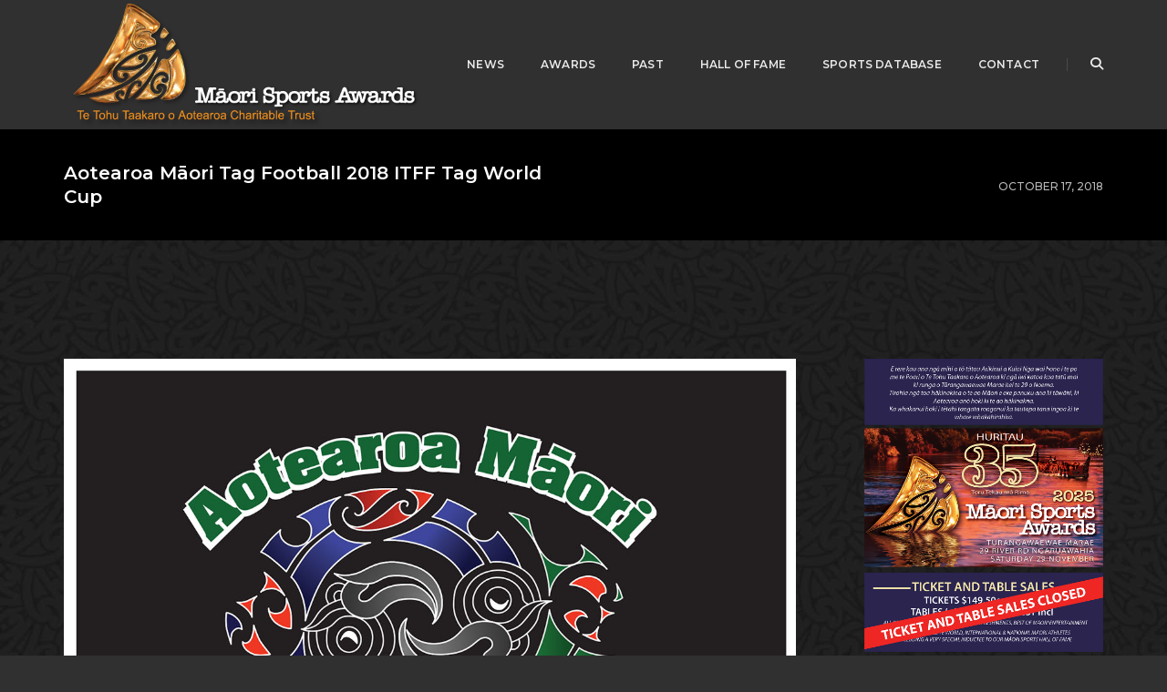

--- FILE ---
content_type: text/javascript
request_url: https://maorisportsawards.co.nz/wp-content/themes/pofo/assets/js/jquery.easypiechart.min.js?ver=2.1.7
body_size: 1375
content:
/**!
 * easy-pie-chart
 * Lightweight plugin to render simple, animated and retina optimized pie charts
 *
 * @license 
 * @author Robert Fleischmann <rendro87@gmail.com> (http://robert-fleischmann.de)
 * @version 2.1.7
 **/
!function(a,b){"function"==typeof define&&define.amd?define(["jquery"],function(a){return b(a)}):"object"==typeof exports?module.exports=b(require("jquery")):b(jQuery)}(this,function(a){var b=function(a,b){var c,d=document.createElement("canvas");a.appendChild(d),"object"==typeof G_vmlCanvasManager&&G_vmlCanvasManager.initElement(d);var e=d.getContext("2d");d.width=d.height=b.size;var f=1;window.devicePixelRatio>1&&(f=window.devicePixelRatio,d.style.width=d.style.height=[b.size,"px"].join(""),d.width=d.height=b.size*f,e.scale(f,f)),e.translate(b.size/2,b.size/2),e.rotate((-0.5+b.rotate/180)*Math.PI);var g=(b.size-b.lineWidth)/2;b.scaleColor&&b.scaleLength&&(g-=b.scaleLength+2),Date.now=Date.now||function(){return+new Date};var h=function(a,b,c){c=Math.min(Math.max(-1,c||0),1);var d=0>=c?!0:!1;e.beginPath(),e.arc(0,0,g,0,2*Math.PI*c,d),e.strokeStyle=a,e.lineWidth=b,e.stroke()},i=function(){var a,c;e.lineWidth=1,e.fillStyle=b.scaleColor,e.save();for(var d=24;d>0;--d)d%6===0?(c=b.scaleLength,a=0):(c=.6*b.scaleLength,a=b.scaleLength-c),e.fillRect(-b.size/2+a,0,c,1),e.rotate(Math.PI/12);e.restore()},j=function(){return window.requestAnimationFrame||window.webkitRequestAnimationFrame||window.mozRequestAnimationFrame||function(a){window.setTimeout(a,1e3/60)}}(),k=function(){b.scaleColor&&i(),b.trackColor&&h(b.trackColor,b.trackWidth||b.lineWidth,1)};this.getCanvas=function(){return d},this.getCtx=function(){return e},this.clear=function(){e.clearRect(b.size/-2,b.size/-2,b.size,b.size)},this.draw=function(a){b.scaleColor||b.trackColor?e.getImageData&&e.putImageData?c?e.putImageData(c,0,0):(k(),c=e.getImageData(0,0,b.size*f,b.size*f)):(this.clear(),k()):this.clear(),e.lineCap=b.lineCap;var d;d="function"==typeof b.barColor?b.barColor(a):b.barColor,h(d,b.lineWidth,a/100)}.bind(this),this.animate=function(a,c){var d=Date.now();b.onStart(a,c);var e=function(){var f=Math.min(Date.now()-d,b.animate.duration),g=b.easing(this,f,a,c-a,b.animate.duration);this.draw(g),b.onStep(a,c,g),f>=b.animate.duration?b.onStop(a,c):j(e)}.bind(this);j(e)}.bind(this)},c=function(a,c){var d={barColor:"#ef1e25",trackColor:"#f9f9f9",scaleColor:"#dfe0e0",scaleLength:5,lineCap:"round",lineWidth:3,trackWidth:void 0,size:110,rotate:0,animate:{duration:1e3,enabled:!0},easing:function(a,b,c,d,e){return b/=e/2,1>b?d/2*b*b+c:-d/2*(--b*(b-2)-1)+c},onStart:function(a,b){},onStep:function(a,b,c){},onStop:function(a,b){}};if("undefined"!=typeof b)d.renderer=b;else{if("undefined"==typeof SVGRenderer)throw new Error("Please load either the SVG- or the CanvasRenderer");d.renderer=SVGRenderer}var e={},f=0,g=function(){this.el=a,this.options=e;for(var b in d)d.hasOwnProperty(b)&&(e[b]=c&&"undefined"!=typeof c[b]?c[b]:d[b],"function"==typeof e[b]&&(e[b]=e[b].bind(this)));"string"==typeof e.easing&&"undefined"!=typeof jQuery&&jQuery.isFunction(jQuery.easing[e.easing])?e.easing=jQuery.easing[e.easing]:e.easing=d.easing,"number"==typeof e.animate&&(e.animate={duration:e.animate,enabled:!0}),"boolean"!=typeof e.animate||e.animate||(e.animate={duration:1e3,enabled:e.animate}),this.renderer=new e.renderer(a,e),this.renderer.draw(f),a.dataset&&a.dataset.percent?this.update(parseFloat(a.dataset.percent)):a.getAttribute&&a.getAttribute("data-percent")&&this.update(parseFloat(a.getAttribute("data-percent")))}.bind(this);this.update=function(a){return a=parseFloat(a),e.animate.enabled?this.renderer.animate(f,a):this.renderer.draw(a),f=a,this}.bind(this),this.disableAnimation=function(){return e.animate.enabled=!1,this},this.enableAnimation=function(){return e.animate.enabled=!0,this},g()};a.fn.easyPieChart=function(b){return this.each(function(){var d;a.data(this,"easyPieChart")||(d=a.extend({},b,a(this).data()),a.data(this,"easyPieChart",new c(this,d)))})}});